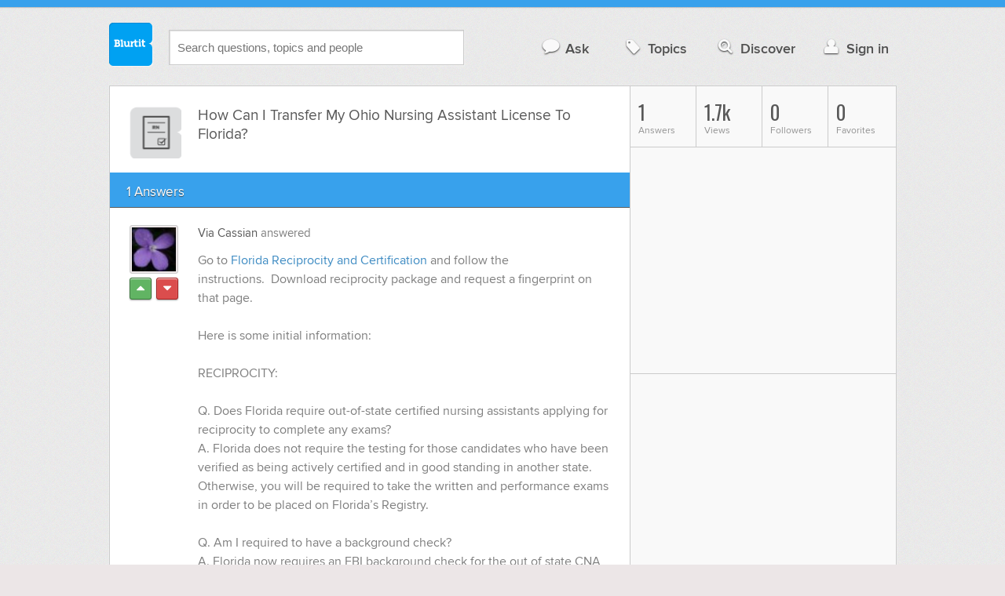

--- FILE ---
content_type: text/html; charset=UTF-8
request_url: https://education.blurtit.com/2130931/how-can-i-transfer-my-ohio-nursing-assistant-license-to-florida
body_size: 9310
content:
<!DOCTYPE html>
<!--[if lt IE 7]>      <html class="logged-out question-page   lt-ie9 lt-ie8 lt-ie7" xmlns="//www.w3.org/1999/xhtml" xmlns:og="//ogp.me/ns#" xmlns:fb="//www.facebook.com/2008/fbml"> <![endif]-->
<!--[if IE 7]>         <html class="logged-out question-page   lt-ie9 lt-ie8" xmlns="//www.w3.org/1999/xhtml" xmlns:og="//ogp.me/ns#" xmlns:fb="//www.facebook.com/2008/fbml"> <![endif]-->
<!--[if IE 8]>         <html class="logged-out question-page   lt-ie9" xmlns="//www.w3.org/1999/xhtml" xmlns:og="//ogp.me/ns#" xmlns:fb="//www.facebook.com/2008/fbml"> <![endif]-->
<!--[if gt IE 8]><!--> <html class="logged-out question-page  " xmlns="//www.w3.org/1999/xhtml" xmlns:og="//ogp.me/ns#" xmlns:fb="//www.facebook.com/2008/fbml"> <!--<![endif]-->
	<head>
		<meta charset="UTF-8">
		<title>How Can I Transfer My Ohio Nursing Assistant License To Florida? - Blurtit</title>
		<meta name="google-site-verification" content="XJi_ihJwPvmAnMmTbEIGqxw-Udj4zwOlB1aN3URwE_I" />
		<meta http-equiv="Content-Type" content="text/html; charset=utf-8" />
							<meta name="description" content="Answer (1 of 1): Go to Florida Reciprocity and Certification and follow the instructions.&amp;nbsp;&amp;nbsp;Download reciprocity package and request a fingerprint on that page.Here is some initial information:RECIPROCITY:Q. Does Florida require out-of-state certified nursing assistants applying for reciprocity to complete any exams? A. Florida does not require the testing for those candidates who have been verified as being actively certified and in good standing in another state. Otherwise, you will be required to take the written and performance exams in order to be placed on Florida&rsquo;s Registry.Q. Am I required to have a background check?A. Florida now requires an FBI background check for the out of state CNA before approving for a Florida certificate.Good luck and welcome to Florida." />
					<meta name="fb:app_id" content="110555434708" />
					<meta name="og:title" content="How Can I Transfer My Ohio Nursing Assistant License To Florida?" />
					<meta name="og:type" content="article" />
					<meta name="og:url" content="//education.blurtit.com/2130931/how-can-i-transfer-my-ohio-nursing-assistant-license-to-florida" />
					<meta name="og:image" content="//www.blurtit.com/favicon.ico" />
					<meta name="og:site_name" content="Blurtit" />
							
		<meta name="viewport" content="width=device-width, initial-scale=1.0, maximum-scale=1.0" />
		<meta content="yes" name="apple-mobile-web-app-capable" />

		<script>if (window.top !== window.self) window.top.location.replace(window.self.location.href);</script>

				<link rel="canonical" href="https://education.blurtit.com/2130931/how-can-i-transfer-my-ohio-nursing-assistant-license-to-florida" />
		
		<link rel="shortcut icon" href="/favicon.ico" />

		<!--[if lt IE 9]>
		<script src="//html5shiv.googlecode.com/svn/trunk/html5.js"></script>
		<![endif]-->

		<link rel="stylesheet" href="//cf.blurtitcdn.com/css/blurtit-v1.82.css" media="screen" />
		<link rel="stylesheet" href="//cf.blurtitcdn.com/css/responsive-v1.82.css" media="screen and (max-width: 480px)" />

		<!--[if lte IE 8]>
		<link rel="stylesheet" href="//cf.blurtitcdn.com/css/ie/lte8.css" />
		<![endif]-->

		<!--[if lt IE 8]>
		<link rel="stylesheet" href="//cf.blurtitcdn.com/css/ie/lt8.css" />
		<![endif]-->

		<!--[if IE 6]>
		<link rel="stylesheet" href="//cf.blurtitcdn.com/css/ie/ie6.css" />
		<![endif]-->

		<!--[if IE 7]>
		<link rel="stylesheet" href="//cf.blurtitcdn.com/css/ie/font-awesome-ie7.min.css">
		<![endif]-->

		<link href='//fonts.googleapis.com/css?family=Oswald' rel='stylesheet' type='text/css'>

		<script type='text/javascript'>
	var googletag = googletag || {};
	googletag.cmd = googletag.cmd || [];
	(function() {
		var gads = document.createElement('script');
		gads.async = true;
		gads.type = 'text/javascript';
		var useSSL = 'https:' == document.location.protocol;
		gads.src = (useSSL ? 'https:' : 'http:') +
			'//www.googletagservices.com/tag/js/gpt.js';
		var node = document.getElementsByTagName('script')[0];
		node.parentNode.insertBefore(gads, node);
	})();
	googletag.cmd.push(function() {
			googletag.defineSlot('/1016611/blurtit_top_mpu', [300, 250], 'div-gpt-ad-1368461579297-4').addService(googletag.pubads());
		googletag.defineSlot('/1016611/blurtit_after_question', [468, 60], 'div-gpt-ad-1368461579297-0').addService(googletag.pubads());
		googletag.defineSlot('/1016611/blurtit_bottom_mpu', [300, 250], 'div-gpt-ad-1368461579297-1').addService(googletag.pubads());
	if( window.innerWidth<=480 ) {
		googletag.defineSlot('/1016611/blurtit_mobile_footer', [320, 50], 'div-gpt-ad-1368461579297-3').addService(googletag.pubads());
		googletag.defineSlot('/1016611/blurtit_mobile_after_question', [320, 50], 'div-gpt-ad-1368461579297-2').addService(googletag.pubads());
	}
		googletag.pubads().enableSingleRequest();
		googletag.pubads().collapseEmptyDivs();
		googletag.enableServices();
	});
</script>
	<script type="text/javascript">
  window._taboola = window._taboola || [];
  _taboola.push({article:'auto'});
  !function (e, f, u, i) {
    if (!document.getElementById(i)){
      e.async = 1;
      e.src = u;
      e.id = i;
      f.parentNode.insertBefore(e, f);
    }
  }(document.createElement('script'),
  document.getElementsByTagName('script')[0],
  '//cdn.taboola.com/libtrc/blurtlt/loader.js',
  'tb_loader_script');
  if(window.performance && typeof window.performance.mark == 'function')
    {window.performance.mark('tbl_ic');}
</script>

	<script src='//www.google.com/recaptcha/api.js'></script>

<!-- GPT (New Tims experiments)
<script type='text/javascript'>
  googletag.cmd.push(function() {
    googletag.defineSlot('/1016611/T_Blurtit_Top_Right_300_250', [300, 250], 'div-gpt-ad-1450682766942-0').addService(googletag.pubads());
    googletag.pubads().enableSingleRequest();
    googletag.enableServices();
  });
</script>

<script type='text/javascript'>
  googletag.cmd.push(function() {
    googletag.defineSlot('/1016611/T_Blurtit_Second_Top_Right_300_250', [300, 250], 'div-gpt-ad-1450706941357-0').addService(googletag.pubads());
    googletag.pubads().enableSingleRequest();
    googletag.enableServices();
  });
</script>
-->
        <script async src="https://securepubads.g.doubleclick.net/tag/js/gpt.js"></script>
    <script>
        window.googletag = window.googletag || {cmd: []};
        googletag.cmd.push(function() {
            googletag.defineSlot('/1016611/blurtit_after_question', [[468, 60], 'fluid'], 'div-gpt-ad-1615810412169-0').addService(googletag.pubads());
            googletag.pubads().enableSingleRequest();
            googletag.enableServices();
        });
        googletag.cmd.push(function() {
            googletag.defineSlot('/1016611/Blurtit_after_first_answer', ['fluid', [468, 60]], 'div-gpt-ad-1615811422184-0').addService(googletag.pubads());
            googletag.pubads().enableSingleRequest();
            googletag.enableServices();
        });
    </script>
    
	</head>
	<body>
	<script>
	google_analytics_uacct = "UA-5849863-1";
	</script>	
				<div class="stripe"></div>
		<div class="container">
			<header role="banner" class="clearfix">

				<!-- Begin with the logo -->

				<div class="logo pull-left">
					<a href="//www.blurtit.com" accesskey="1" title="Home">Blurtit<span>.</span></a>
				</div>

				<form action="//www.blurtit.com/search/" method="get" role="search" class="top-search pull-left">
					<input type="text" name="search-query" placeholder="Search questions, topics and people" class="search-input search-typeahead" value="" autocomplete="off" />
					<input type="hidden" name="filter" value="" />
				</form>

				<div role="navigation" class="pull-right">
					<nav class="clearfix">
						<ul>
							<li class="hlink-ask"><a href="//www.blurtit.com/#ask_question" data-toggle="collapse" data-target="#ask_question" id="ask_button"><i class="icon-comment"></i>Ask</a></li>
							<li class="hlink-topics"><a href="//www.blurtit.com/topics" class=""><i class="icon-tag"></i>Topics</a></li>
							<li class="hlink-discover"><a href="//www.blurtit.com/discover" class=""><i class="icon-search"></i>Discover</a></li>
							<li class="hlink-login"><a href="//www.blurtit.com/signin"><i class="icon-user"></i>Sign in</a></li>
						</ul>
					</nav>
				</div>
			</header>
			<div class="collapse collapse-ask" id="ask_question"><div class="clearfix relative popdown" id="ask_popdown"></div></div>
	
		</div>
		<div class="container wrapper clearfix" itemprop="QAPage" itemscope itemtype="http://schema.org/QAPage">
			<div class="main pull-left" role="main" itemprop="mainEntity" itemscope itemtype="http://schema.org/Question">

				<div class="clearfix question main-sides">

					<div class="article-complimentary">
						<a href="//www.blurtit.com/RN-Licence/" class="topic-thumb"><img src="//cf.blurtitcdn.com/var/topics/education/thumb_rn_license.svg" alt="" /></a>
					</div>

					<div class="article-main">

						<h1 class="page-title editable-non-textarea" id="question2130931" itemprop="name">How Can I Transfer My Ohio Nursing Assistant License To Florida?</h1>
                        <span style="display:none;" itemprop="answerCount">1</span>


												<!-- /1016611/blurtit_after_question -->
<div class="adblock-first-question" id='div-gpt-ad-1615810412169-0'>
    <script>
        googletag.cmd.push(function() { googletag.display('div-gpt-ad-1615810412169-0'); });
    </script>
</div>
						
					</div>

					
				</div>
				<div id="answers" class="">
					
										<div class="clearfix heading-bar">
						<h2 class="pull-left">1 Answers</h2>

											</div>
					    <article class="answer clearfix main-sides last" id="answerArticle1690063" itemprop="suggestedAnswer" itemscope itemtype="http://schema.org/Answer">

                <div class="article-complimentary">
            <div>
                <a href="//www.blurtit.com/u/545365/" class="media-thumb"><img src="//cf.blurtitcdn.com/var/avatar/V/Viacassian/croppedlarge01.jpg" alt="Via Cassian Profile" width="56" height="56" /></a>
            </div>
            <div class="rating  clearfix">

                                <a href='//www.blurtit.com/signin?vote="1690063,q1197065.html,545365,1"&page=//education.blurtit.com/2130931/how-can-i-transfer-my-ohio-nursing-assistant-license-to-florida' class="modal-login-prompt-show rating-button positive " title="Upvote"><i class="icon-caret-up" itemprop="upvoteCount" data-value="0"></i></a>
                <a href='//www.blurtit.com/signin?vote="1690063,q1197065.html,545365,-1"&page=//education.blurtit.com/2130931/how-can-i-transfer-my-ohio-nursing-assistant-license-to-florida' class="modal-login-prompt-show rating-button negative " title="Downvote"><i class="icon-caret-down"></i></a>
                            </div>
        </div>
        
                 <div class="article-main">
        
        <div class="meta "><strong><a href="/u/545365/">Via Cassian</a></strong>  answered </div>

        <div class="user-content clearfix " id="answer1690063" itemprop="text">Go to <a href="http://www.doh.state.fl.us/mqa/cna/cna_reciprocity.html"  target="_blank" rel='nofollow external'>Florida Reciprocity and Certification </A>and follow the instructions.&nbsp;&nbsp;Download reciprocity package and request a fingerprint on that page.<br /><br />Here is some initial information:<br /><br />RECIPROCITY:<br /><br />Q. Does Florida require out-of-state certified nursing assistants applying for reciprocity to complete any exams? <br />A. Florida does not require the testing for those candidates who have been verified as being actively certified and in good standing in another state. Otherwise, you will be required to take the written and performance exams in order to be placed on Florida’s Registry.<br /><br />Q. Am I required to have a background check?<br />A. Florida now requires an FBI background check for the out of state CNA before approving for a Florida certificate.<br /><br />Good luck and welcome to Florida.
                    <div id='div-gpt-ad-1615811422184-0'>
                <script>
                    googletag.cmd.push(function() { googletag.display('div-gpt-ad-1615811422184-0'); });
                </script>
            </div>
                    </div>

        <footer>
	<div class="actions clearfix">
		<ul class="pull-right">
		</ul>

		<ul class="pull-left action-links">
	
			<li class="separate"><a href='//www.blurtit.com/signin?thank="1690063,545365"&page=//education.blurtit.com/2130931/how-can-i-transfer-my-ohio-nursing-assistant-license-to-florida' class="modal-login-prompt-show thank-link thank1690063">Thank Writer</a></li>
			<li class="separate"><a href="//www.blurtit.com/signin?page=//education.blurtit.com/2130931/how-can-i-transfer-my-ohio-nursing-assistant-license-to-florida" class="modal-login-prompt-show comment-add-link">Comment</a></li>
			<li class="">
				<a href='/signin?blurt="answer,1690063,545365"&page=//education.blurtit.com/2130931/how-can-i-transfer-my-ohio-nursing-assistant-license-to-florida' class="modal-login-prompt-show share-link shareA1690063">Blurt</a></li>
		</ul>
		
	</div>


	<section class="additional-content up-arrow hide">
		<div class="additional-summary thank-summary hide">
			<i class="icon-thumbs-up"></i> thanked the writer.
		</div>
		<div class="additional-summary share-summary hide">
			<i class="icon-retweet"></i> blurted this.
		</div>
	</section>
</footer>
                  </div>
        
    </article>
    <div id="taboola-below-article-thumbnails"></div>
    <script type="text/javascript">
        window._taboola = window._taboola || [];
        _taboola.push({
            mode: 'alternating-thumbnails-a',
            container: 'taboola-below-article-thumbnails',
            placement: 'Below Article Thumbnails',
            target_type: 'mix'
        });
    </script>
				<aside class="relative main-sides">
					<h3>You might also like...</h3>
					<ul class="list list-bullet" id="live-related">

												<li style="margin-bottom:3px;">
							<script type="text/javascript"><!--
							google_ad_client = "ca-pub-1549962111268759";
						    /* Also Asked As */
							google_ad_slot = "4488337108";
							google_ad_width = 468;
							google_ad_height = 60;
							google_ad_channel = "Additional00040,Additional00038";
							google_override_format = true;
							google_ad_type = "text";
							google_color_link =  "#38A1EC";
							google_color_text =  "#7F7F7F";
							google_color_bg =  "#FFFFFF";
							google_color_url =  "#38A1EC";
							google_font_face =  "arial";
							google_adtest = "off";
							//-->
							</script>
							<script type="text/javascript"
							src="//pagead2.googlesyndication.com/pagead/show_ads.js">
							</script>
						</li>
												<li class="clearfix live-related-li">
							<p class="live-related-title"><a href="//education.blurtit.com/216906/can-i-transfer-my-nh-cna-license-to-nc" class="also-asked-title">Can I Transfer My NH  CNA License To NC?</a></p>
							<p class="also-asked-cat"><img src="//cf.blurtitcdn.com/var/topics/education/thumb_cna_classes.svg" height="11" width="11" alt="CNA Classes">CNA Classes</p>
							<p class="also-asked-summary" style="color:#7f7f7f;">If you previously are Licensed, Certified, Registered or State Approved in your own State and desire...</p>
						</li>
						<li class="clearfix live-related-li">
							<p class="live-related-title"><a href="//education.blurtit.com/810446/can-i-transfer-my-cna-license-from-ny-to-connecticut" class="also-asked-title">Can I Transfer My Cna License From Ny To Connecticut?</a></p>
							<p class="also-asked-cat"><img src="//cf.blurtitcdn.com/var/topics/education/thumb_cna_classes.svg" height="11" width="11" alt="CNA Classes">CNA Classes</p>
							<p class="also-asked-summary" style="color:#7f7f7f;">I live in Ct and am planning on moving to Maine. Maine requires that you have the same hrs of training...</p>
						</li>
						<li class="clearfix live-related-li">
							<p class="live-related-title"><a href="//education.blurtit.com/1026479/how-do-i-transfer-my-lpn-license-to-another-state" class="also-asked-title">How Do I Transfer My Lpn License To Another State?</a></p>
							<p class="also-asked-cat"><img src="//cf.blurtitcdn.com/var/topics/education/thumb_cna_classes.svg" height="11" width="11" alt="CNA Classes">CNA Classes</p>
							<p class="also-asked-summary" style="color:#7f7f7f;">I am thinking about taking LPN course in FL .. 
Since I live in 2 different states, FL and PA , 6 months...</p>
						</li>
						<li class="clearfix live-related-li">
							<p class="live-related-title"><a href="//employment.blurtit.com/1228242/can-i-transfer-my-lpn-license-to-a-different-state" class="also-asked-title">Can I Transfer My LPN License To A Different State?</a></p>
							<p class="also-asked-cat"><img src="//cf.blurtitcdn.com/var/topics/employment/thumb_health_care.svg" height="11" width="11" alt="Health Care">Health Care</p>
							<p class="also-asked-summary" style="color:#7f7f7f;">You need to type in the state you want to get licensed in and the board of nursing.  For example for...</p>
						</li>
						<li class="clearfix live-related-li">
							<p class="live-related-title"><a href="//education.blurtit.com/1261566/how-do-i-transfer-my-nh-lna-license-to-a-fl-cna-license" class="also-asked-title">How Do I Transfer My NH LNA License To A Fl CNA License?</a></p>
							<p class="also-asked-cat"><img src="//cf.blurtitcdn.com/var/topics/education/thumb_cna_classes.svg" height="11" width="11" alt="CNA Classes">CNA Classes</p>
							<p class="also-asked-summary" style="color:#7f7f7f;">I need to transfer my Maine CNA license to Florida what do I need to do to do this...</p>
						</li>
						<li class="clearfix live-related-li">
							<p class="live-related-title"><a href="//technology.blurtit.com/1297317/how-do-i-transfer-my-cosmetology-license-to-florida" class="also-asked-title">How Do I Transfer My Cosmetology License To Florida?</a></p>
							<p class="also-asked-cat"><img src="//cf.blurtitcdn.com/var/topics/technology/thumb_websites.svg" height="11" width="11" alt="Websites">Websites</p>
							<p class="also-asked-summary" style="color:#7f7f7f;">Go to www.myfloridalicense.com and click apply. It will take you thru the steps of the application and...</p>
						</li>
						<li class="clearfix live-related-li">
							<p class="live-related-title"><a href="//legal.blurtit.com/1772629/how-do-i-transfer-ohio-stna-license-to-florida" class="also-asked-title">How Do I Transfer Ohio STNA License To Florida?</a></p>
							<p class="also-asked-cat"><img src="//cf.blurtitcdn.com/var/topics/legal/thumb_legal.svg" height="11" width="11" alt="Legal">Legal</p>
							<p class="also-asked-summary" style="color:#7f7f7f;">The state of florida is&nbsp; funny state although are license here is often transferable elsewhere the...</p>
						</li>
						<li class="clearfix live-related-li">
							<p class="live-related-title"><a href="//education.blurtit.com/2232078/how-do-i-transfer-florida-drivers-license-to-new-jersey" class="also-asked-title">How Do I Transfer Florida Drivers License To New Jersey?</a></p>
							<p class="also-asked-cat"><img src="//cf.blurtitcdn.com/var/topics/education/thumb_driving_lessons.svg" height="11" width="11" alt="Driving Lessons">Driving Lessons</p>
							<p class="also-asked-summary" style="color:#7f7f7f;">You have to go to the DOT of New Jersey or call them. You have to have your social security card, proof...</p>
						</li>
						<li class="clearfix live-related-li">
							<p class="live-related-title"><a href="//employment.blurtit.com/3910546/can-i-transfer-my-virginia-nursing-assistant-license-to-pennsylvania" class="also-asked-title">Can I transfer my Virginia nursing assistant license to Pennsylvania?</a></p>
							<p class="also-asked-cat"><img src="//cf.blurtitcdn.com/var/topics/employment/thumb_health_care.svg" height="11" width="11" alt="Health Care">Health Care</p>
							<p class="also-asked-summary" style="color:#7f7f7f;">I do not live in Pennsylvania, so I would recommend calling the State Board of Nursing to confirm. According...</p>
						</li>
						<li class="clearfix live-related-li">
							<p class="live-related-title"><a href="//education.blurtit.com/4182922/how-can-i-find-out-why-a-nurse-lost-her-nursing-license-in-the-state-of-florida-" class="also-asked-title">How can I find out why a nurse lost her nursing license in the state of Florida? </a></p>
							<p class="also-asked-cat"><img src="//cf.blurtitcdn.com/var/topics/education/thumb_rn_license.svg" height="11" width="11" alt="RN Licence">RN Licence</p>
							<p class="also-asked-summary" style="color:#7f7f7f;">Well to me that is kinda invading someone's privacy....</p>
						</li>
												<li style="margin-bottom:3px;">
							<script type="text/javascript"><!--
							google_ad_client = "ca-pub-1549962111268759";
						    /* Also Asked As */
							google_ad_slot = "8253251906";
							google_ad_width = 468;
							google_ad_height = 60;
							google_ad_channel = "Additional00041,Additional00038";
							google_override_format = true;
							google_ad_type = "text";
							google_color_link =  "#38A1EC";
							google_color_text =  "#7F7F7F";
							google_color_bg =  "#FFFFFF";
							google_color_url =  "#38A1EC";
							google_font_face =  "arial";
							google_adtest = "off";
							//-->
							</script>
							<script type="text/javascript"
							src="//pagead2.googlesyndication.com/pagead/show_ads.js">
							</script>
						</li>
											</ul>

				</aside>
    <aside class="relative main-sides"><div id="taboola-feed-split-container"></div></aside>
     						</div>
			<div id="answerForm">
				<div class="clearfix heading-bar main-sides answer-form-heading">
					<h2>Answer Question</h2>
				</div>

				<form action="/answer" method="POST" class="clearfix main-sides standard-form answer-form">

					<input type="hidden" name="answer_page" value="q1197065.html" />
					<input type="hidden" name="answer_question_id" value="2130931" />

					<div class="article-complimentary">
						<div>
							<span class="media-thumb"><img src="//cf.blurtitcdn.com/var/avatar/thumb_default_avatar.jpg" alt="Anonymous" width="56" height="56" /></span>
						</div>
					</div>

					 <div class="article-main">

					 	<div class="clearfix">
					 		<textarea name="answer_text" id="answer_text" cols="30" rows="10" class="wysiwyg" placeholder="Leave your answer"></textarea>
					 	</div>

						<div class="actions pull-right">
							<button type="submit" name="answer_submit" value="1" class="button primary">Answer</button>
						</div>

					</div>

				</form>
			</div>			</div>

			<div class="complimentary pull-right" role="complimentary">
				<nav class="stats">
					<ul class="clearfix">
												<li><span class="nolink"><span class="number">1</span> Answers</span></li>
												<li><span class="nolink"><span class="number" id="pageviews">1.7k</span> Views</span></li>
												<li><span class="nolink"><span class="number">0</span> Followers</span></li>
						<li><span class="nolink"><span class="number">0</span> Favorites</span></li>
											</ul>
				</nav><div class="adblock-top-left"><!-- blurtit_top_mpu --><div id="div-gpt-ad-1368461579297-4" style="width:300px; height:250px;"><script type="text/javascript">googletag.cmd.push(function() { googletag.display("div-gpt-ad-1368461579297-4"); });</script></div></div>
<div class="adblock-top-left"><!-- blurtit_bottom_mpu --><div id="div-gpt-ad-1368461579297-1" style="width:300px; height:250px;"><script type="text/javascript">googletag.cmd.push(function() { googletag.display("div-gpt-ad-1368461579297-1"); });</script></div></div>				<aside class="relative">
					<h3>Related Reading</h3>

					<ul class="list list-bullet">

						<li class="clearfix">
							<p class="title"><a href="//legal.blurtit.com/1772629/how-do-i-transfer-ohio-stna-license-to-florida">How Do I Transfer Ohio STNA License To Florida?</a></p>
						</li>
						<li class="clearfix">
							<p class="title"><a href="//education.blurtit.com/804915/how-you-transfer-your-nursing-license-from-one-state-to-another">How You Transfer Your Nursing License From One State To Another?</a></p>
						</li>
						<li class="clearfix">
							<p class="title"><a href="//legal.blurtit.com/612355/how-do-i-get-an-stna-license-in-ohio">How Do I Get An S.t.n.a. License In Ohio?</a></p>
						</li>
						<li class="clearfix">
							<p class="title"><a href="//legal.blurtit.com/1359151/how-can-i-look-up-my-stna-license-number">How Can I Look Up My STNA License Number?</a></p>
						</li>
						<li class="clearfix">
							<p class="title"><a href="//education.blurtit.com/726568/does-a-california-rn-license-transfer-to-florida">Does A California RN License Transfer To Florida?</a></p>
						</li>
						<li class="clearfix">
							<p class="title"><a href="//education.blurtit.com/3560625/i-need-a-copy-of-licenceohiostna-i-need-a-copy-of-my-ohio-stna-licience-how-do-i-get-it">I need a copy of licence/ohio/stna? I need a copy of my OHIO S.T.N.A. Licience. How do i get it?</a></p>
						</li>
						<li class="clearfix">
							<p class="title"><a href="//legal.blurtit.com/244950/i-have-my-stna-license-in-the-state-of-ohio-and-am-planning-to-move-to-north-carolina-how">I Have My Stna License In The State Of Ohio And Am Planning To Move To North Carolina, How Do I Go About Being Certified In The State Of North Carolina?</a></p>
						</li>
						<li class="clearfix">
							<p class="title"><a href="//employment.blurtit.com/268620/what-does-a-nurse-aide-do">What Does A Nurse Aide Do?</a></p>
						</li>
						<li class="clearfix">
							<p class="title"><a href="//science.blurtit.com/571926/what-is-the-temperature-in-florida-in-october-will-it-be-hot">What Is The Temperature In Florida In October Will It Be Hot?</a></p>
						</li>
						<li class="clearfix">
							<p class="title"><a href="//science.blurtit.com/48726/how-did-the-us-get-florida-">How Did The US Get Florida?  </a></p>
						</li>
					</ul>

					<div class="clearfix">
						<a href="#help" class="help-link" title="Help">?</a>
						<div class="help-hint fade hide">
							<p>Here are some related questions which you might be interested in reading.</p>
						</div>
					</div>
				</aside>
				<aside class="relative main-sides">
					<h3>Popular</h3>
					<ul class="list list-bullet">
						<li class="clearfix">
							<p class="title"><a href="//relationships.blurtit.com/3833917/what-do-men-want-when-it-comes-to-relationship">What Do Men Want When It Comes To Relationship?</a></p>
						</li>
						<li class="clearfix">
							<p class="title"><a href="//beauty.blurtit.com/3844697/why-do-girls-spend-so-much-on-clothes">Why Do Girls Spend So Much On Clothes?</a></p>
						</li>
						<li class="clearfix">
							<p class="title"><a href="//pets-animals.blurtit.com/3841061/is-it-ok-to-keep-two-dwarf-hamsters-together">Is It Ok To Keep Two Dwarf Hamsters Together?</a></p>
						</li>
						<li class="clearfix">
							<p class="title"><a href="//technology.blurtit.com/3870339/does-anybody-else-find-it-difficult-to-manage-multiple-social-media-accounts-are-there">Does anybody else find it difficult to manage multiple social media accounts? Are there any solutions to this problem?</a></p>
						</li>
					</ul>

				</aside>
			</div>
		</div>
<!-- Modal -->
<div id="genericModal" class="clearfix modal hide fade in" tabindex="-1" role="dialog" aria-labelledby="genericModal" aria-hidden="true">
	<div class="main pull-left">
	</div>
	<div class="complimentary pull-right">
	</div>
	<a class="modal-close" aria-hidden="true"><i class="icon-remove"></i></a>
</div><div id="loginPromptModal" class="clearfix modal hide fade in" tabindex="-1" role="dialog" aria-labelledby="genericModal" aria-hidden="true">
	
	<div class="main-section">

		<p id="login_prompt_text"></p>

		<div class="social-sharing">

			<form action="/signin" class="standard-form no-top-margin" method="GET">
			<input type="hidden" name="actions" id="login_prompt_actions" value=''>
			<ul class="social-buttons clearfix">
				<li><button type="submit" class="button button-twitter" name="twitter_register" value="1"><i class="icon-twitter"></i>&nbsp;Connect</button></li>
				<li><button type="submit" class="button button-google-plus" name="google_register" value="1"><i class="icon-google-plus"></i>&nbsp;Connect</button></li>
				<li><button type="submit" class="button button-facebook" name="facebook_register" value="1"><i class="icon-facebook"></i>&nbsp;Connect</button></li>
			</ul>
			</form>
		</div>

	</div>

	<a class="modal-login-prompt-close" aria-hidden="true"><i class="icon-remove"></i></a>	

</div>		<div class="container">

						<div role="navigation" class="breadcrumb">
				<nav class="clearfix">
					<ul itemscope itemtype="//data-vocabulary.org/Breadcrumb">
						<li class="breadcrumb-item-first "><a href="//www.blurtit.com/topics" itemprop="url"><span itemprop="title">All Topics</span></a></li>
						<li class=""><a href="//www.blurtit.com/Education/" itemprop="url"><span itemprop="title">Education</span></a></li>
						<li class=""><a href="//www.blurtit.com/Exams/" itemprop="url"><span itemprop="title">Exams</span></a></li>
						<li class="breadcrumb-item-last"><a href="//www.blurtit.com/RN-Licence/" itemprop="url"><span itemprop="title">RN Licence</span></a></li>
					</ul>
				</nav>
			</div>

			<footer class="page-footer clearfix">
				<section class="pull-left">
					<h2>Questions</h2>
					<ul>
						<li><a href="//www.blurtit.com/#ask">Ask</a></li>
						<li><a href="//www.blurtit.com/topics">Topics</a></li>
						<li><a href="//www.blurtit.com/discover">Discover</a></li>
                        					</ul>
				</section>

				<section class="pull-left">
					<h2>Company</h2>
					<ul>
						<li><a href="//www.blurtit.com/support/about">About</a></li>
						<!-- <li><a href="/badges">Badges</a></li> -->
						<!-- <li><a href="/blog">Blog</a></li> -->
						<li><a href="//www.blurtit.com/support/contact">Contact</a></li>
						<!-- <li><a href="/support/feedback">Feedback</a></li> -->
                        <li><a href="//www.blurtit.com/support/">Support</a></li>
					</ul>
				</section>

				<section class="pull-left">
					<h2>Everything Else</h2>
					<ul>
						<li><a href="//www.blurtit.com/terms_of_use">Terms Of Use</a></li>
						<li><a href="//www.blurtit.com/privacy_policy">Privacy Policy</a></li>
						<li><a href="//www.blurtit.com/cookie_policy">Cookie Policy</a></li>
					</ul>
				</section>

				<div class="pull-right" style="width:314px">
					<h2>Follow Us</h2>
					<div class="social">
						<h3>Social Networks</h3>
						<ul>
							<li><a href="https://www.facebook.com/blurtit" class="on-facebook"><i class="icon-facebook"></i><span>Blurtit on Facebook</span></a></li>
							<li><a href="https://twitter.com/blurtit" class="on-twitter"><i class="icon-twitter"></i><span>Blurtit on Twitter</span></a></li>
							<!-- <li><a href="https://linkedin.com"></a></li> -->
							<li><a href="https://plus.google.com/102183012434304818865" rel="publisher" class="on-google-plus"><i class="icon-google-plus"></i><span>Blurtit on Google+</span></a></li>
						</ul>
					</div>

					<div class="sign-off">
						<div class="logo pull-left">
							<a href="//www.blurtit.com">Blurtit<span>.</span></a>
						</div>
						<div>
							<p><small>&copy; Blurtit Ltd. All rights reserved.</small></p>
						</div>
					</div>
				</div>
			</footer>
		</div>
		<script>
			var blurtit                   = {};
			blurtit.user_id               = 0;
			blurtit.fullname              = '';
			blurtit.profile_pic           = '';
			blurtit.anonymous_name        = 'Anonymous';
			blurtit.anonymous_profile_pic = '/var/avatar/thumb_default_avatar.jpg';
			blurtit.loggedin              = false;
			blurtit.query                 = '';
			blurtit.local                 = false;
			blurtit.in_mixpanel           = '';
			blurtit.joined          	  = '';
			blurtit.base_url 			  = '//www.blurtit.com';
			blurtit.last_popular_item	  = '';
			blurtit.page_number			  = 0;
							blurtit.feed_page 		  = false;
										blurtit.question_id       = '2130931';
								</script>
		<!-- scripts concatenated and minified via build script -->
		<script src="//ajax.googleapis.com/ajax/libs/jquery/1.9.1/jquery.min.js"></script>
		<script src="//cf.blurtitcdn.com/js/qa-loggedout-v1.62.min.js"></script>
		<!-- end scripts -->
		</script>

		<script>
<!--
if( window.innerWidth<=480 ) {
	var mobile_advert = '<!-- blurtit_mobile_footer --><div id="div-gpt-ad-1368461579297-3" class="adblock-mobile-fixed-bottom" style="width:320px; height:50px;"><' + 'script type="text/javascript">googletag.cmd.push(function() { googletag.display("div-gpt-ad-1368461579297-3"); });<' + '/script></div>';
	document.write(mobile_advert);
}
//-->
</script>				
<script>
$(document).ready(function(){

	$('#popin_ask').click(function(event){

		event.preventDefault();

		$("html, body").animate({
	 		scrollTop:0
	 	},"slow",function(){
	 		$( "#ask_button" ).trigger( "click" );
	 	});
	});
});
 </script>

<div id="plusOnePage" class="plus-one-page">

	<p>Didn't find the answer you were looking for?
	<button id="popin_ask" class="button primary" style="margin-top:10px;">Ask a Question</button>
	</p>
</div>		
		            <script type="text/javascript">
              window._taboola = window._taboola || [];
              _taboola.push({flush: true});
            </script>
		
	<!-- Google tag (gtag.js) -->
<script async src="https://www.googletagmanager.com/gtag/js?id=G-C32BNGL0RD"></script>
<script>
    window.dataLayer = window.dataLayer || [];
    function gtag(){dataLayer.push(arguments);}
    gtag('js', new Date());

    gtag('config', 'G-C32BNGL0RD');
</script>

	    <script type="text/javascript">//<![CDATA[
      cookieControl({
          t: {
              title: '<p>This site uses cookies to store information on your computer.</p>',
              intro: '<p>Some of these cookies are essential to make our site work and others help us to improve by giving us some insight into how the site is being used.</p>',
              full:'<p>These cookies are set when you submit a form, login or interact with the site by doing something that goes beyond clicking some simple links.</p><p>We also use some non-essential cookies to anonymously track visitors or enhance your experience of this site. If you\'re not happy with this, we won\'t set these cookies but some nice features on the site may be unavailable.</p><p>To control third party cookies, you can also <a class="ccc-settings" href="https://www.civicuk.com/cookie-control/browser-settings" target="_blank">adjust your browser settings.</a></p><p>By using our site you accept the terms of our <a href="/privacy_policy">Privacy Policy</a>.</p>'
          },
                    position:CookieControl.POS_BOTTOM,
                    style:CookieControl.STYLE_BAR,
          theme:CookieControl.THEME_LIGHT, // light or dark
          startOpen:false,
          autoHide:7000,
          subdomains:false,
          domain:'.blurtit.com',
          cookieDomain:'.blurtit.com',
          cookieName:'blurtit_cookie_control',
          protectedCookies: [], //list the cookies you do not want deleted, for example ['analytics', 'twitter']
          apiKey: '4ba22a150ebb15b8f875f424f2026c3a0eccd0a8',
          product: CookieControl.PROD_PAID,
          consentModel: CookieControl.MODEL_INFO,
          onAccept:function(){},
          onReady:function(){},
          onCookiesAllowed:function(){},
          onCookiesNotAllowed:function(){},
          countries:'AL,AD,AM,AT,CH,CY,CZ,DE,DK,EE,ES,FO,FR,GB,GE,GI,GR,HU,HR,IE,IS,IT,LT,LU,LV,MC,MK,MT,NO,NL,PO,PT,RO,RU,SI,SK,SM,TR,UA,VA' // Or supply a list, like ['United Kingdom', 'Greece']
          });
       //]]>
    </script>
    
	</body>
</html>


--- FILE ---
content_type: text/html; charset=utf-8
request_url: https://www.google.com/recaptcha/api2/aframe
body_size: -86
content:
<!DOCTYPE HTML><html><head><meta http-equiv="content-type" content="text/html; charset=UTF-8"></head><body><script nonce="YDSW3kcLuiQOimPYq03S8g">/** Anti-fraud and anti-abuse applications only. See google.com/recaptcha */ try{var clients={'sodar':'https://pagead2.googlesyndication.com/pagead/sodar?'};window.addEventListener("message",function(a){try{if(a.source===window.parent){var b=JSON.parse(a.data);var c=clients[b['id']];if(c){var d=document.createElement('img');d.src=c+b['params']+'&rc='+(localStorage.getItem("rc::a")?sessionStorage.getItem("rc::b"):"");window.document.body.appendChild(d);sessionStorage.setItem("rc::e",parseInt(sessionStorage.getItem("rc::e")||0)+1);localStorage.setItem("rc::h",'1768983116263');}}}catch(b){}});window.parent.postMessage("_grecaptcha_ready", "*");}catch(b){}</script></body></html>

--- FILE ---
content_type: image/svg+xml
request_url: https://cf.blurtitcdn.com/var/topics/employment/thumb_health_care.svg
body_size: 587
content:
<?xml version="1.0" encoding="utf-8"?>
<!-- Generator: Adobe Illustrator 15.1.0, SVG Export Plug-In . SVG Version: 6.00 Build 0)  -->
<!DOCTYPE svg PUBLIC "-//W3C//DTD SVG 1.1//EN" "http://www.w3.org/Graphics/SVG/1.1/DTD/svg11.dtd">
<svg version="1.1" xmlns="http://www.w3.org/2000/svg" xmlns:xlink="http://www.w3.org/1999/xlink" x="0px" y="0px" width="60px"
	 height="62px" viewBox="-0.042 0 60 62" enable-background="new -0.042 0 60 62" xml:space="preserve">
<g id="Layer_2_1_">
	<g id="Grey_3_">
		<path fill="#DCDDDE" d="M52.449,29.764c4.068-0.005,7.401-3.295,7.509-7.352V7.55c0-4.153-3.391-7.55-7.531-7.55H7.488
			c-4.139,0-7.53,3.397-7.53,7.55v46.898C-0.042,58.6,3.349,62,7.488,62h44.938c4.14,0,7.531-3.399,7.531-7.551V37.118
			C59.85,33.06,56.516,29.773,52.449,29.764z"/>
	</g>
</g>
<g id="Layer_1">
	
		<rect x="14.645" y="11.619" transform="matrix(0.9705 -0.2413 0.2413 0.9705 -6.5248 7.8843)" fill="#DCDDDE" stroke="#505050" stroke-width="1.8289" stroke-linecap="round" stroke-linejoin="round" stroke-miterlimit="10" width="28.575" height="37.933"/>
	
		<rect x="14.868" y="11.692" transform="matrix(0.9998 -0.0216 0.0216 0.9998 -0.6564 0.6379)" fill="#DCDDDE" stroke="#505050" stroke-width="1.8289" stroke-linecap="round" stroke-linejoin="round" stroke-miterlimit="10" width="28.577" height="37.934"/>
	
		<path fill="#505050" stroke="#505050" stroke-width="0.7023" stroke-linecap="round" stroke-linejoin="round" stroke-miterlimit="10" d="
		M35.817,24.542c-2.212-2.366-6.208-1.146-6.864,1.528c-0.829-2.645-4.607-3.917-6.842-1.528
		c-4.695,5.022,3.462,10.576,6.838,13.398c0,0,0,0.024,0.031,0.024V37.94C32.34,35.133,40.667,29.73,35.817,24.542z"/>
	<rect x="28.256" y="27.208" fill="#DCDDDE" width="1.701" height="6.72"/>
	<rect x="25.747" y="29.718" fill="#DCDDDE" width="6.72" height="1.701"/>
</g>
</svg>


--- FILE ---
content_type: image/svg+xml
request_url: https://cf.blurtitcdn.com/var/topics/education/thumb_cna_classes.svg
body_size: 543
content:
<?xml version="1.0" encoding="utf-8"?>
<!-- Generator: Adobe Illustrator 15.1.0, SVG Export Plug-In . SVG Version: 6.00 Build 0)  -->
<!DOCTYPE svg PUBLIC "-//W3C//DTD SVG 1.1//EN" "http://www.w3.org/Graphics/SVG/1.1/DTD/svg11.dtd">
<svg version="1.1" xmlns="http://www.w3.org/2000/svg" xmlns:xlink="http://www.w3.org/1999/xlink" x="0px" y="0px" width="60px"
	 height="62px" viewBox="-0.042 0 60 62" enable-background="new -0.042 0 60 62" xml:space="preserve">
<g id="Layer_2_1_">
	<g id="Grey_3_">
		<path fill="#DCDDDE" d="M52.449,29.764c4.068-0.005,7.401-3.295,7.509-7.352V7.55c0-4.153-3.391-7.55-7.531-7.55H7.488
			c-4.139,0-7.53,3.397-7.53,7.55v46.898C-0.042,58.6,3.349,62,7.488,62h44.938c4.14,0,7.531-3.399,7.531-7.551V37.118
			C59.85,33.06,56.516,29.773,52.449,29.764z"/>
	</g>
</g>
<g id="Layer_1">
	
		<path fill-rule="evenodd" clip-rule="evenodd" fill="#505050" stroke="#505050" stroke-width="1.0986" stroke-linecap="round" stroke-linejoin="round" stroke-miterlimit="10" d="
		M45.604,9.533c0,0-27.799,0-30.137,0c-2.342,0-2.372,2.312-2.372,2.312v36.406h32.509V9.533z"/>
	
		<path fill-rule="evenodd" clip-rule="evenodd" fill="#505050" stroke="#505050" stroke-width="1.0986" stroke-linecap="round" stroke-linejoin="round" stroke-miterlimit="10" d="
		M45.604,12.67H13.095v36.211c0,0-0.261,2.508,3.214,2.508s29.295,0,29.295,0V12.67z"/>
	<path fill-rule="evenodd" clip-rule="evenodd" fill="#DCDDDE" d="M49.449,11.858c0,0.696-0.564,1.259-1.258,1.259H15.605
		c-0.695,0-1.259-0.563-1.259-1.259l0,0c0-0.695,0.563-1.258,1.259-1.258h32.586C48.885,10.6,49.449,11.163,49.449,11.858
		L49.449,11.858z"/>
	
		<path fill="#DCDDDE" stroke="#DCDDDE" stroke-width="0.7737" stroke-linecap="round" stroke-linejoin="round" stroke-miterlimit="10" d="
		M37.065,24.883c-2.44-2.608-6.843-1.264-7.563,1.684c-0.91-2.915-5.074-4.316-7.534-1.684c-5.173,5.532,3.811,11.65,7.532,14.759
		c0,0,0,0.027,0.033,0.027v-0.027C33.234,36.549,42.406,30.597,37.065,24.883z"/>
	<rect x="28.43" y="28.543" fill="#505050" width="1.826" height="6.233"/>
	<rect x="26.225" y="30.747" fill="#505050" width="6.232" height="1.826"/>
</g>
</svg>


--- FILE ---
content_type: image/svg+xml
request_url: https://cf.blurtitcdn.com/var/topics/education/thumb_rn_license.svg
body_size: 691
content:
<?xml version="1.0" encoding="utf-8"?>
<!-- Generator: Adobe Illustrator 15.1.0, SVG Export Plug-In . SVG Version: 6.00 Build 0)  -->
<!DOCTYPE svg PUBLIC "-//W3C//DTD SVG 1.1//EN" "http://www.w3.org/Graphics/SVG/1.1/DTD/svg11.dtd">
<svg version="1.1" xmlns="http://www.w3.org/2000/svg" xmlns:xlink="http://www.w3.org/1999/xlink" x="0px" y="0px" width="60px"
	 height="62px" viewBox="-0.071 0 60 62" enable-background="new -0.071 0 60 62" xml:space="preserve">
<g id="Layer_2_1_">
	<g id="Grey_3_">
		<path fill="#DCDDDE" d="M52.42,29.764c4.068-0.005,7.401-3.295,7.509-7.352V7.55c0-4.153-3.391-7.55-7.531-7.55H7.459
			c-4.139,0-7.53,3.397-7.53,7.55v46.898C-0.071,58.6,3.32,62,7.459,62h44.938c4.14,0,7.531-3.399,7.531-7.551V37.118
			C59.822,33.06,56.488,29.773,52.42,29.764z"/>
	</g>
</g>
<g id="Layer_1">
	
		<rect x="15.42" y="10.974" fill="#DCDDDE" stroke="#505050" stroke-width="2" stroke-linecap="round" stroke-linejoin="round" stroke-miterlimit="10" width="29.078" height="38.073"/>
	<g>
		<path fill="#505050" d="M27.951,25.75l-0.766-1.385h-0.608v1.385h-0.83v-3.898h1.823c0.812,0,1.315,0.532,1.315,1.256
			c0,0.684-0.438,1.058-0.859,1.157l0.882,1.484H27.951z M28.033,23.102c0-0.321-0.251-0.52-0.579-0.52h-0.877v1.052h0.877
			C27.781,23.634,28.033,23.435,28.033,23.102z"/>
		<path fill="#505050" d="M32.49,25.75l-1.858-2.542v2.542h-0.83v-3.898h0.853l1.806,2.449v-2.449h0.83v3.898H32.49z"/>
	</g>
	
		<polygon fill="#505050" stroke="#505050" stroke-width="0.5073" stroke-linecap="round" stroke-linejoin="round" stroke-miterlimit="10" points="
		33.654,40.869 36.163,43.38 41.627,36.964 35.972,41.863 	"/>
	<path fill="none" stroke="#505050" stroke-width="1.0145" stroke-miterlimit="10" d="M39.717,43.87c0,0.53-0.431,0.96-0.962,0.96
		h-5.629c-0.531,0-0.961-0.43-0.961-0.96V38.24c0-0.531,0.43-0.961,0.961-0.961h5.629c0.531,0,0.962,0.43,0.962,0.961V43.87z"/>
	
		<line fill="none" stroke="#505050" stroke-linecap="round" stroke-linejoin="round" stroke-miterlimit="10" x1="20.139" y1="18.218" x2="39.868" y2="18.218"/>
	
		<line fill="none" stroke="#505050" stroke-linecap="round" stroke-linejoin="round" stroke-miterlimit="10" x1="20.139" y1="29.691" x2="39.868" y2="29.691"/>
</g>
</svg>


--- FILE ---
content_type: image/svg+xml
request_url: https://cf.blurtitcdn.com/var/topics/legal/thumb_legal.svg
body_size: 1051
content:
<?xml version="1.0" encoding="utf-8"?>
<!-- Generator: Adobe Illustrator 15.1.0, SVG Export Plug-In . SVG Version: 6.00 Build 0)  -->
<!DOCTYPE svg PUBLIC "-//W3C//DTD SVG 1.1//EN" "http://www.w3.org/Graphics/SVG/1.1/DTD/svg11.dtd">
<svg version="1.1" xmlns="http://www.w3.org/2000/svg" xmlns:xlink="http://www.w3.org/1999/xlink" x="0px" y="0px" width="60px"
	 height="62px" viewBox="-0.042 0 60 62" enable-background="new -0.042 0 60 62" xml:space="preserve">
<g id="Layer_2_1_">
	<g id="Grey_3_">
		<path fill="#DCDDDE" d="M52.449,29.764c4.068-0.005,7.401-3.295,7.509-7.352V7.55c0-4.153-3.391-7.55-7.531-7.55H7.488
			c-4.139,0-7.53,3.397-7.53,7.55v46.898C-0.042,58.6,3.349,62,7.488,62h44.938c4.14,0,7.531-3.399,7.531-7.551V37.118
			C59.85,33.06,56.516,29.773,52.449,29.764z"/>
	</g>
</g>
<g id="Layer_1">
	<path fill="#505050" d="M29.308,25.321c0,0.367-0.298,0.664-0.665,0.664h-1.478c-0.367,0-0.664-0.297-0.664-0.664V7.872
		c0-0.367,0.297-0.664,0.664-0.664h1.478c0.367,0,0.665,0.297,0.665,0.664V25.321z"/>
	<path fill="#505050" d="M16.376,18.856c0.069,1.889,1.618,3.4,3.524,3.4s3.455-1.511,3.525-3.4H16.376z"/>
	
		<polyline fill="none" stroke="#505050" stroke-width="0.587" stroke-linecap="round" stroke-linejoin="round" stroke-miterlimit="10" points="
		16.682,18.908 20.077,12.456 23.135,18.908 	"/>
	<path fill="#505050" d="M32.381,18.856c0.069,1.889,1.618,3.4,3.525,3.4c1.906,0,3.455-1.511,3.525-3.4H32.381z"/>
	
		<polyline fill="none" stroke="#505050" stroke-width="0.587" stroke-linecap="round" stroke-linejoin="round" stroke-miterlimit="10" points="
		32.687,18.908 36.083,12.456 39.14,18.908 	"/>
	<path fill="#505050" d="M31.594,26.272c0,0.427-0.345,0.772-0.772,0.772h-5.831c-0.427,0-0.772-0.346-0.772-0.772l0,0
		c0-0.427,0.346-0.772,0.772-0.772h5.831C31.249,25.5,31.594,25.846,31.594,26.272L31.594,26.272z"/>
	<path fill="#505050" d="M30.449,25.425c0,0.316-0.257,0.573-0.573,0.573h-4.038c-0.316,0-0.573-0.257-0.573-0.573l0,0
		c0-0.316,0.256-0.573,0.573-0.573h4.038C30.192,24.852,30.449,25.109,30.449,25.425L30.449,25.425z"/>
	
		<line fill="none" stroke="#505050" stroke-width="1.7941" stroke-linecap="round" stroke-linejoin="round" stroke-miterlimit="10" x1="18.27" y1="10.023" x2="37.55" y2="10.023"/>
	
		<line fill="none" stroke="#505050" stroke-width="2.8322" stroke-linecap="round" stroke-miterlimit="10" x1="51.407" y1="49.828" x2="38.346" y2="39.835"/>
	
		<rect x="31.519" y="34.964" transform="matrix(0.5878 -0.809 0.809 0.5878 -16.151 46.1074)" fill="#505050" width="11.305" height="7.879"/>
	
		<line fill="none" stroke="#505050" stroke-width="2.0264" stroke-linecap="round" stroke-linejoin="round" stroke-miterlimit="10" x1="37.117" y1="31.661" x2="43.844" y2="36.55"/>
	
		<line fill="none" stroke="#505050" stroke-width="2.0264" stroke-linecap="round" stroke-linejoin="round" stroke-miterlimit="10" x1="30.061" y1="41.371" x2="36.789" y2="46.259"/>
	
		<line fill="none" stroke="#505050" stroke-width="2.3366" stroke-linecap="round" stroke-linejoin="round" stroke-miterlimit="10" x1="24.278" y1="53.035" x2="39.959" y2="53.035"/>
	
		<line fill="none" stroke="#505050" stroke-width="2.3366" stroke-linecap="round" stroke-linejoin="round" stroke-miterlimit="10" x1="26.633" y1="51.148" x2="37.604" y2="51.148"/>
	
		<line fill="none" stroke="#DCDDDE" stroke-width="0.7081" stroke-linecap="round" stroke-linejoin="round" stroke-miterlimit="10" x1="37.434" y1="33.711" x2="32.113" y2="40.82"/>
	
		<path fill-rule="evenodd" clip-rule="evenodd" fill="#DCDDDE" stroke="#505050" stroke-width="0.8708" stroke-linecap="round" stroke-linejoin="round" stroke-miterlimit="10" d="
		M20.418,47.04h0.726V32.001c0-1.125-0.871-1.525-0.871-1.525H9.339c0,0,0.871,0.291,0.871,1.343c0,0.653,0,14.068,0,14.068
		s-0.024,1.669,1.391,1.669h8.816V47.04z"/>
	<path fill-rule="evenodd" clip-rule="evenodd" fill="#505050" d="M12.43,44.768v1.047c0,1.446-0.871,1.343-0.871,1.343l8.247,0.825
		c0,0,0.664-0.006,0.965-0.006c1.007,0,1.832-0.02,1.832-1.687v-1.523H12.43z"/>
	<path fill-rule="evenodd" clip-rule="evenodd" fill="#505050" d="M9.34,30.067c0,0-1.116,0.068-1.116,1.48c0,0.477,0,0.654,0,0.654
		h2.186c0,0,0-0.131,0-0.654S10.32,30.067,9.34,30.067z"/>
	
		<line fill="none" stroke="#505050" stroke-width="0.8044" stroke-linecap="round" stroke-linejoin="round" stroke-miterlimit="10" x1="12.322" y1="33.491" x2="18.809" y2="33.491"/>
	
		<line fill="none" stroke="#505050" stroke-width="0.8044" stroke-linecap="round" stroke-linejoin="round" stroke-miterlimit="10" x1="12.322" y1="35.717" x2="18.809" y2="35.717"/>
	
		<line fill="none" stroke="#505050" stroke-width="0.8044" stroke-linecap="round" stroke-linejoin="round" stroke-miterlimit="10" x1="12.322" y1="37.89" x2="18.809" y2="37.89"/>
</g>
</svg>


--- FILE ---
content_type: image/svg+xml
request_url: https://cf.blurtitcdn.com/var/topics/education/thumb_driving_lessons.svg
body_size: 448
content:
<?xml version="1.0" encoding="utf-8"?>
<!-- Generator: Adobe Illustrator 15.1.0, SVG Export Plug-In . SVG Version: 6.00 Build 0)  -->
<!DOCTYPE svg PUBLIC "-//W3C//DTD SVG 1.1//EN" "http://www.w3.org/Graphics/SVG/1.1/DTD/svg11.dtd">
<svg version="1.1" xmlns="http://www.w3.org/2000/svg" xmlns:xlink="http://www.w3.org/1999/xlink" x="0px" y="0px" width="60px"
	 height="62px" viewBox="-0.042 0 60 62" enable-background="new -0.042 0 60 62" xml:space="preserve">
<g id="Layer_2_1_">
	<g id="Grey_3_">
		<path fill="#DCDDDE" d="M52.449,29.764c4.068-0.005,7.401-3.295,7.509-7.352V7.55c0-4.153-3.391-7.55-7.531-7.55H7.488
			c-4.139,0-7.53,3.397-7.53,7.55v46.898C-0.042,58.6,3.349,62,7.488,62h44.938c4.14,0,7.531-3.399,7.531-7.551V37.118
			C59.85,33.06,56.516,29.773,52.449,29.764z"/>
	</g>
</g>
<g id="Layer_1">
	
		<path fill-rule="evenodd" clip-rule="evenodd" fill="#505050" stroke="#505050" stroke-width="1.0986" stroke-linecap="round" stroke-linejoin="round" stroke-miterlimit="10" d="
		M45.604,9.533c0,0-27.799,0-30.137,0c-2.342,0-2.372,2.312-2.372,2.312v36.406h32.509V9.533z"/>
	
		<path fill-rule="evenodd" clip-rule="evenodd" fill="#505050" stroke="#505050" stroke-width="1.0986" stroke-linecap="round" stroke-linejoin="round" stroke-miterlimit="10" d="
		M45.604,12.67H13.095v36.211c0,0-0.261,2.508,3.214,2.508s29.295,0,29.295,0V12.67z"/>
	<path fill-rule="evenodd" clip-rule="evenodd" fill="#DCDDDE" d="M49.449,11.858c0,0.696-0.564,1.259-1.258,1.259H15.605
		c-0.695,0-1.259-0.563-1.259-1.259l0,0c0-0.695,0.563-1.258,1.259-1.258h32.586C48.885,10.6,49.449,11.163,49.449,11.858
		L49.449,11.858z"/>
	
		<rect x="18.618" y="20.367" fill="none" stroke="#DCDDDE" stroke-linecap="round" stroke-linejoin="round" stroke-miterlimit="10" width="21.631" height="21.63"/>
	<g>
		<path fill="#DCDDDE" d="M23.208,38.177V23.893h4.635v9.842h7.475v4.442H23.208z"/>
	</g>
</g>
</svg>
